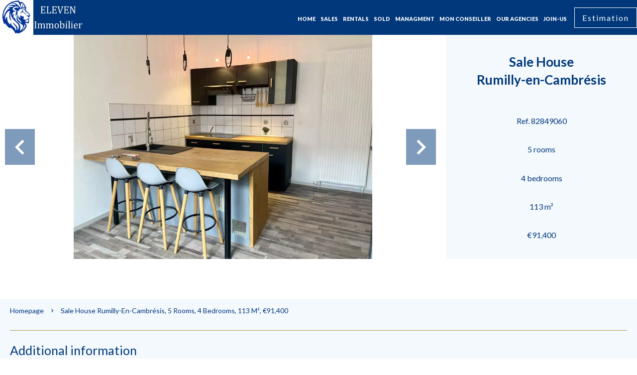

--- FILE ---
content_type: text/html; charset=UTF-8
request_url: https://elevenimmobilier.fr/en/property/sale+house+rumilly-en-cambresis+82849060
body_size: 12244
content:
<!DOCTYPE html>
<html lang="en" prefix="og: http://ogp.me/ns#">
  <head>

                  <meta charset="UTF-8">
              <title> Property Sale : House in Rumilly-en-Cambrésis - Eleven Immobilier.</title>
              <meta name="description" content=" Property Sale : 5 rooms House based in Rumilly-en-Cambrésis  113 m² - Eleven Immobilier.">
              <meta property="og:title" content=" Property Sale : House in Rumilly-en-Cambrésis - Eleven Immobilier.">
              <meta property="og:description" content=" Property Sale : 5 rooms House based in Rumilly-en-Cambrésis  113 m² - Eleven Immobilier.">
              <link rel="canonical" href="https://elevenimmobilier.fr/en/property/sale+house+rumilly-en-cambresis+82849060">
              <meta property="og:image" content="https://media.apimo.pro/cache/f055552313f12ea4f40b6d9b2c004dcb_1c564a995d_1920-original.jpg">
              <meta property="og:image:width" content="1920">
              <meta property="og:image:height" content="1440">
              <link rel="alternate" href="https://elevenimmobilier.fr/fr/propriete/vente+maison+rumilly-en-cambresis+special-premier-achat-ou-ideal-investisseur+82849060" hreflang="x-default">
              <link rel="alternate" href="https://elevenimmobilier.fr/fr/propriete/vente+maison+rumilly-en-cambresis+special-premier-achat-ou-ideal-investisseur+82849060" hreflang="fr-fr">
              <link rel="alternate" href="https://elevenimmobilier.fr/en/property/sale+house+rumilly-en-cambresis+82849060" hreflang="en-gb">
              <link rel="apple-touch-icon" sizes="180x180" href="https://d36vnx92dgl2c5.cloudfront.net/prod/Cello/3058/media/c2d9f0fe2c97e49f78091e523f29c5f0.webp">
              <link rel="icon" type="image/png" sizes="32x32" href="https://d36vnx92dgl2c5.cloudfront.net/prod/Cello/3058/media/31c781850ce292517668d2b39c2c7afd.webp">
              <link rel="icon" type="image/png" sizes="16x16" href="https://d36vnx92dgl2c5.cloudfront.net/prod/Cello/3058/media/92a5faa13fa4b89356a4af230043d72e.webp">
              <link rel="manifest" href="/cache/prod/Cello/3058/site.webmanifest">
              <meta property="og:url" content="https://elevenimmobilier.fr/en/property/sale+house+rumilly-en-cambresis+82849060">
              <meta name="viewport" content="width=device-width">
          
                                                          <link rel="stylesheet" href="https://d36vnx92dgl2c5.cloudfront.net/vendor/select2/dist/css/select2.min.css">                  <link rel="stylesheet" href="https://d36vnx92dgl2c5.cloudfront.net/vendor/flag-icon-css/css/flag-icon.min.css">                  <link rel="stylesheet" href="https://d36vnx92dgl2c5.cloudfront.net/cache/prod/Cello/3058/8308ec803b5b636331b30bae0bfe2ab4a7697b1c-v1768917834.css">            
                                        <script async src="https://cache.consentframework.com/js/pa/28975/c/u8hMx/stub?lang=en" ></script>                  <script async src="https://choices.consentframework.com/js/pa/28975/c/u8hMx/cmp?lang=en" ></script>                                    <script async src="https://www.googletagmanager.com/gtag/js?id=G-J0MJGT5DX4" ></script>                  <script>
  window.dataLayer = window.dataLayer || [];
  function gtag(){dataLayer.push(arguments);}
  gtag('js', new Date());

  gtag('config', 'G-J0MJGT5DX4');
</script>
                                                                                    
    <style>
  @import url('https://fonts.googleapis.com/css2?family=Merriweather:ital,wght@0,300;0,400;0,700;1,300;1,400&display=swap');
  @import url('https://fonts.googleapis.com/css2?family=Lato:ital,wght@0,300;0,400;0,700;0,900;1,300;1,400;1,700;1,900&display=swap');

  @import url('https://fonts.googleapis.com/css2?family=Dancing+Script&family=Noto+Sans&display=swap');

</style>
    

        
  </head>
  <body class="property chrome  thumbnail eupopup eupopup-bottom">

    <div class="g-recaptcha"></div>
    
    
      <header>
    <div>
      <div data-id="0" class="zone zone-header-left ">

  <div id="697073a55cde6-1" data-module-id="247485" data-instance="1" data-model-namespace="f7642d107e16"
      class="module module-247485 logo-fixed template-1 picture-template-1 module-picture basic-mod "
            ><a class="col col-1" href="/en/" target="_self"><div class="container "><img class="picture img-lazy-load" data-src="https://d36vnx92dgl2c5.cloudfront.net/prod/Cello/3058/media/7e3f1fdcbce65a0d3c041b3e4c1bc58b.webp" src="https://d36vnx92dgl2c5.cloudfront.net/prod/Cello/3058/media/61bbfa02ea94085622934aae5930e741.webp" alt=""/></div></a><div class="container col col-1  "><img class="picture img-lazy-load" data-src="https://d36vnx92dgl2c5.cloudfront.net/prod/Cello/3058/media/fef203c0f83db38411e4e4beb3feb5e9.webp" src="https://d36vnx92dgl2c5.cloudfront.net/prod/Cello/3058/media/54ac491aa706aea896df457d82e45eb0.webp" alt=""/></div></div>

</div>


      <div data-id="1" class="zone zone-header-right ">

  <nav id="697073a55ce15-1" data-module-id="247386" data-instance="1" data-model-namespace="b83f69a113a2"
      class="module module-247386 template-1 menu-template-1 module-menu main column "
            ><div class="module-header"><div class="module-header-content"><p><a data-target-routing-id="74757" href='/en/estimate' >Estimation</a></p></div></div><button><i class="mdi mdi-menu"></i></button><ul><li><a href="/en/" target="_self"  data-current=""><i class="mdi mdi-home"></i><span>Home</span></a></li><li><a href="/en/sales" target="_self"  data-current=""><span>Sales</span></a></li><li><a href="/en/rentals" target="_self"  data-current=""><span>Rentals</span></a></li><li><a href="/en/sold" target="_self"  data-current=""><span>Sold</span></a></li><li><a href="/en/gestion" target="_self"  data-current=""><span>Managment</span></a></li><li><a href="/en/mon-conseiller" target="_self"  data-current=""><span>Mon conseiller</span></a></li><li><a href="/en/our-angencies" target="_self"  data-current=""><span>Our Agencies</span></a></li><li><a href="/en/join-us" target="_self"  data-current=""><span>Join-us</span></a></li></ul></nav>

</div>


    </div>
  </header>

  <div class="wrapper">
      <div data-id="2" class="zone zone-full-width ">

  <div id="697073a55cda1-1" data-module-id="247402" data-instance="1" data-model-namespace="f0f774dd3aaa"
      class="module module-247402 main template-1 slider-template-1 module-slider 	waiting
"
            ><div class="slider "><div class="" ><a href="https://d36vnx92dgl2c5.cloudfront.net/prod/Cello/3058/media/c4261f0677efc06ff64dec576bf7f5cd.webp" class="click-fullscreen" title="Sale House Rumilly-en-Cambrésis"><img class="picture " data-position="0" src="https://d36vnx92dgl2c5.cloudfront.net/prod/Cello/3058/media/c4261f0677efc06ff64dec576bf7f5cd.webp" alt="Sale House Rumilly-en-Cambrésis"></a></a></div><div class="" ><a href="https://d36vnx92dgl2c5.cloudfront.net/prod/Cello/3058/media/f858d98e5e669d387355826d76924e72.webp" class="click-fullscreen" title="Sale House Rumilly-en-Cambrésis"><img class="picture  img-lazy-load" data-position="1" data-low-src="https://d36vnx92dgl2c5.cloudfront.net/prod/Cello/3058/media/b83ad44924504fc7adfda038ae172b1e.webp" data-src="https://d36vnx92dgl2c5.cloudfront.net/prod/Cello/3058/media/f858d98e5e669d387355826d76924e72.webp" alt="Sale House Rumilly-en-Cambrésis"></a></a></div><div class="" ><a href="https://d36vnx92dgl2c5.cloudfront.net/prod/Cello/3058/media/d6bae51b80b923b50141a91c12007d88.webp" class="click-fullscreen" title="Sale House Rumilly-en-Cambrésis"><img class="picture  img-lazy-load" data-position="2" data-low-src="https://d36vnx92dgl2c5.cloudfront.net/prod/Cello/3058/media/32a7a631e28efa2655cf4f637b425229.webp" data-src="https://d36vnx92dgl2c5.cloudfront.net/prod/Cello/3058/media/d6bae51b80b923b50141a91c12007d88.webp" alt="Sale House Rumilly-en-Cambrésis"></a></a></div><div class="" ><a href="https://d36vnx92dgl2c5.cloudfront.net/prod/Cello/3058/media/8aaeb8b13bea440f11de1d23b8337e85.webp" class="click-fullscreen" title="Sale House Rumilly-en-Cambrésis"><img class="picture  img-lazy-load" data-position="3" data-low-src="https://d36vnx92dgl2c5.cloudfront.net/prod/Cello/3058/media/f100a1fc66024dfff792c12768449f7f.webp" data-src="https://d36vnx92dgl2c5.cloudfront.net/prod/Cello/3058/media/8aaeb8b13bea440f11de1d23b8337e85.webp" alt="Sale House Rumilly-en-Cambrésis"></a></a></div><div class="" ><a href="https://d36vnx92dgl2c5.cloudfront.net/prod/Cello/3058/media/8c13522aa679382e296e92d8bb25f599.webp" class="click-fullscreen" title="Sale House Rumilly-en-Cambrésis"><img class="picture  img-lazy-load" data-position="4" data-low-src="https://d36vnx92dgl2c5.cloudfront.net/prod/Cello/3058/media/a7dbd505922b2e6276a63fd61dd840b4.webp" data-src="https://d36vnx92dgl2c5.cloudfront.net/prod/Cello/3058/media/8c13522aa679382e296e92d8bb25f599.webp" alt="Sale House Rumilly-en-Cambrésis"></a></a></div><div class="" ><a href="https://d36vnx92dgl2c5.cloudfront.net/prod/Cello/3058/media/c9c8cc9f66f598cd2ddf8250e5aecd88.webp" class="click-fullscreen" title="Sale House Rumilly-en-Cambrésis"><img class="picture  img-lazy-load" data-position="5" data-low-src="https://d36vnx92dgl2c5.cloudfront.net/prod/Cello/3058/media/0c06ff89de5eeb72df1155a3f790dec6.webp" data-src="https://d36vnx92dgl2c5.cloudfront.net/prod/Cello/3058/media/c9c8cc9f66f598cd2ddf8250e5aecd88.webp" alt="Sale House Rumilly-en-Cambrésis"></a></a></div><div class="" ><a href="https://d36vnx92dgl2c5.cloudfront.net/prod/Cello/3058/media/72f04e139ff773fab8a56c6a0fadd5bd.webp" class="click-fullscreen" title="Sale House Rumilly-en-Cambrésis"><img class="picture  img-lazy-load" data-position="6" data-low-src="https://d36vnx92dgl2c5.cloudfront.net/prod/Cello/3058/media/3212b4306a7ea69bb9484bf9fd86cf15.webp" data-src="https://d36vnx92dgl2c5.cloudfront.net/prod/Cello/3058/media/72f04e139ff773fab8a56c6a0fadd5bd.webp" alt="Sale House Rumilly-en-Cambrésis"></a></a></div><div class="" ><a href="https://d36vnx92dgl2c5.cloudfront.net/prod/Cello/3058/media/feb338221c8530747d80cf65f397bef1.webp" class="click-fullscreen" title="Sale House Rumilly-en-Cambrésis"><img class="picture  img-lazy-load" data-position="7" data-low-src="https://d36vnx92dgl2c5.cloudfront.net/prod/Cello/3058/media/93d99b797b8b498930a5748798e54faa.webp" data-src="https://d36vnx92dgl2c5.cloudfront.net/prod/Cello/3058/media/feb338221c8530747d80cf65f397bef1.webp" alt="Sale House Rumilly-en-Cambrésis"></a></a></div><div class="" ><a href="https://d36vnx92dgl2c5.cloudfront.net/prod/Cello/3058/media/55d59d7bef8c703f67d982933699b95d.webp" class="click-fullscreen" title="Sale House Rumilly-en-Cambrésis"><img class="picture  img-lazy-load" data-position="8" data-low-src="https://d36vnx92dgl2c5.cloudfront.net/prod/Cello/3058/media/961f4287f9b0ef54ed2d95f6c9db6166.webp" data-src="https://d36vnx92dgl2c5.cloudfront.net/prod/Cello/3058/media/55d59d7bef8c703f67d982933699b95d.webp" alt="Sale House Rumilly-en-Cambrésis"></a></a></div><div class="" ><a href="https://d36vnx92dgl2c5.cloudfront.net/prod/Cello/3058/media/1cb47b9e5a77c67182347038ffbac864.webp" class="click-fullscreen" title="Sale House Rumilly-en-Cambrésis"><img class="picture  img-lazy-load" data-position="9" data-low-src="https://d36vnx92dgl2c5.cloudfront.net/prod/Cello/3058/media/4a7f41e00054df8eb8c7dc4a77f2125e.webp" data-src="https://d36vnx92dgl2c5.cloudfront.net/prod/Cello/3058/media/1cb47b9e5a77c67182347038ffbac864.webp" alt="Sale House Rumilly-en-Cambrésis"></a></a></div></div><div class="api-spinner"><div class="bounce1"></div><div class="bounce2"></div><div class="bounce3"></div></div></div>
  <div id="697073a55ced4-1" data-module-id="247403" data-instance="1" data-model-namespace="4565a3023086"
      class="module module-247403 template-2 property-info-template-2 module-property-info "
            data-property-id="82849060"><h1>Sale House<br>Rumilly-en-Cambrésis </h1><p>Ref. 82849060</p><p>5 rooms</p><p>4 bedrooms</p><p>113 m²</p><p class="price">€91,400</p></div>

</div>


  <div data-id="3" class="zone zone-top-content ">


</div>


  <div class="row-2 clearfix">
    <div data-id="4" class="zone zone-left-content ">

  <div id="697073a55cdc8-1" data-module-id="247404" data-instance="1" data-model-namespace="44265de06bf8"
      class="module module-247404 template-1 breadcrumb-template-1 module-breadcrumb "
            ><nav><ul><li class="module-breadcrumb-tab"><a href="/en/">Homepage</a></li><li class="module-breadcrumb-tab"><h2><a>Sale house Rumilly-en-Cambrésis, 5 rooms, 4 bedrooms, 113 m², €91,400</a></h2></li></ul></nav></div>
  <div id="697073a55cef0-1" data-module-id="247405" data-instance="1" data-model-namespace="34997e0cb58a"
      class="module module-247405 template-4 property-info-template-4 module-property-info "
            data-property-id="82849060"><div class="module-header"><h2 class="module-header-title">Additional information</h2></div><h2 class="title property-title-4" >Sale House Rumilly-en-Cambrésis</h2><span class="price">€91,400</span><p class="comment" id="description"></p></div>
  <div id="697073a55cf88-1" data-module-id="247419" data-instance="1" data-model-namespace="6d704fbe47f3"
      class="module module-247419 template-33 property-info-template-33 module-property-info "
            data-property-id="82849060"><div class="module-header"><h2 class="module-header-title">Energy efficiency</h2></div><div class="energy-diagnostics"><div class="diagnostic diagnostic-1"><img src="[data-uri]" alt="Diagnostic Graph"></div><div class="diagnostic diagnostic-2"><img src="[data-uri]" alt="Diagnostic Graph"></div></div></div>
  <div id="697073a55cf9b-1" data-module-id="247480" data-instance="1" data-model-namespace="7a6b5829c839"
      class="module module-247480 template-17 property-info-template-17 module-property-info "
            data-property-id="82849060"><div class="module-header"><h2 class="module-header-title">Other visuals</h2></div><p class="no-information">
      No information available
    </p></div>
  <div id="697073a55cfc9-1" data-module-id="247412" data-instance="1" data-model-namespace="b6ba90df4f54"
      class="module module-247412 template-1 cluster-template-1 module-cluster "
            ><div id="697073a5616f1-1" data-module-id="247408" data-instance="1" data-model-namespace="eb97113a4e13"
      class="module module-247408 template-5 property-info-template-5 module-property-info "
            data-property-id="82849060"><div class="module-header"><h3 class="module-header-title">Areas</h3></div><ul><li>
          4 Bedrooms
                  </li><li>
          1 Kitchen
                  </li><li>
          1 Cellar
                  </li><li>
          1 Bathroom
                  </li><li>
          1 Shower room
                  </li><li>
          2 Lavatories
                  </li></ul></div><div id="697073a561742-1" data-module-id="247409" data-instance="1" data-model-namespace="65480e51c413"
      class="module module-247409 template-8 property-info-template-8 module-property-info "
            data-property-id="82849060"><div class="module-header"><h3 class="module-header-title">Proximities</h3></div><p class="no-information">
      No information available
    </p></div><div id="697073a561765-1" data-module-id="247410" data-instance="1" data-model-namespace="50ccfb9d6a9e"
      class="module module-247410 template-6 property-info-template-6 module-property-info "
            data-property-id="82849060"><div class="module-header"><h3 class="module-header-title">Services</h3></div><ul class="list-inline list-inline-30"><li>Furnished</li></ul></div><div id="697073a56178c-1" data-module-id="247411" data-instance="1" data-model-namespace="0683b4c15a88"
      class="module module-247411 template-7 property-info-template-7 module-property-info "
            data-property-id="82849060"><h2>Legal notice</h2><ul><li>
          Agency fees payable by vendor
                  </li><li>
          Land value tax
          <span>417 € / year</span></li></ul></div></div>

</div>


    <div data-id="5" class="zone zone-right-content ">

  <div id="697073a55cf05-1" data-module-id="247415" data-instance="1" data-model-namespace="a43caf6c8f2e"
      class="module module-247415 template-1 share-template-1 module-share "
            ><div class="module-header"><h2 class="module-header-title">Share</h2></div><div class="content"><ul><li class="social facebook icon-facebook icon-border"><a href="#"><i class="mdi mdi-facebook"></i><span>Facebook</span></a></li><li class="social twitter icon-twitter icon-border"><a href="#"><svg xmlns="http://www.w3.org/2000/svg" fill="none" height="25" width="25" viewBox="0 0 512 512"><path clip-rule="evenodd" d="M192.034 98H83l129.275 170.757L91.27 412h55.908l91.521-108.34 81.267 107.343H429L295.968 235.284l.236.303L410.746 99.994h-55.908l-85.062 100.694zm-48.849 29.905h33.944l191.686 253.193h-33.944z" fill="#fff" fill-rule="evenodd"/></svg><span>Twitter</span></a></li><li class="social whatsapp icon-whatsapp icon-border"><a href="#"><i class="mdi mdi-whatsapp"></i><span>Whatsapp</span></a></li><li class="social linkedin icon-linkedin icon-border"><a href="#"><i class="mdi mdi-linkedin"></i><span>Linkedin</span></a></li></ul></div><div id="popup-697073a55cf05-1" class="popup-module-share popup-module-247415 template-1 mfp-hide"><div class="picture ratioPicture"><img class="picture img-lazy-load"  src="https://d36vnx92dgl2c5.cloudfront.net/prod/Cello/3058/media/360f4f0aec5f569324c16852094f4c4a.webp" data-src="https://d36vnx92dgl2c5.cloudfront.net/prod/Cello/3058/media/c4261f0677efc06ff64dec576bf7f5cd.webp" alt="18"></div><h2>Sale House, Rumilly-en-Cambrésis </h2><h3>Partage ce bien par e-mail</h2><form name="share-form-247415" method="post" action="https://elevenimmobilier.fr/en/property/sale+house+rumilly-en-cambresis+82849060"><div class="field email_from email"><input type="email" id="share-form-247415_email_from" name="share-form-247415[email_from]" required="required" placeholder="Your e-mail" class="" /></div><div class="field email_to email"><input type="email" id="share-form-247415_email_to" name="share-form-247415[email_to]" required="required" placeholder="to" class="" /></div><div class="field message textarea"><textarea id="share-form-247415_message" name="share-form-247415[message]" placeholder="Message" class=""></textarea></div><div class="field recaptcha recaptcha"><script>

                    window.onloadCallback = function() {
                        $('.g-recaptcha').each(function(i, v) {
                            const $placeholder = $(this)

                            $placeholder.data('widget-id', i);

                            grecaptcha.render( this, {
                                callback: function( token ) {

                                    return new Promise(function(resolve, reject) {
                                    if( grecaptcha === undefined ) {
                                        console.log( 'reCaptcha not defined' )
                                        reject()
                                    }

                                    var response = grecaptcha.getResponse( $placeholder.data('widget-id') )
                                    if( !response ) {
                                        console.log( 'Could not get reCaptcha response' )
                                        reject()
                                    }

                                    const $form = $placeholder.closest('form')

                                    $form.find('.g-recaptcha-response').val( token )
                                    // Add a class that will be used to bypass the prevented submit event
                                    $form.addClass('recap-done')
                                    // submit by clicking the submit button of your form
                                    .find('[type="submit"]').trigger('click')
                                    resolve()
                                    grecaptcha.reset( $placeholder.data('widget-id') )
                                    })
                                },
                                sitekey: '6LctG6wUAAAAALSwjJO9bWoLzy3gi7yZn305f91K',
                                size: 'invisible', // This makes the real reCaptcha V2 Invisible
                            });
                        });
                    };

                </script><div class="g-recaptcha" data-sitekey="6LctG6wUAAAAALSwjJO9bWoLzy3gi7yZn305f91K"></div></div><div class="rgpd"><input type="checkbox" required><label>I have read and accept the <a href="/en/legal-notice">privacy policy</a> of this website</label></div><div><button type="submit" id="share-form-247415_submit" name="share-form-247415[submit]" class="submit">Send</button></div></form></div></div>

</div>


  </div>
  <div data-id="6" class="zone zone-bottom-content ">

  <div id="697073a55cdff-1" data-module-id="247499" data-instance="1" data-model-namespace="bf1ad3dbce9d"
      class="module module-247499 template-1 cluster-template-1 module-cluster "
            ><div id="697073a55f979-1" data-module-id="247418" data-instance="1" data-model-namespace="49464b621659"
      class="module module-247418 template-1 contact-template-1 module-contact "
            ><form name="contact-form-247418" method="post" action="https://elevenimmobilier.fr/en/property/sale+house+rumilly-en-cambresis+82849060"><div class="field firstname text"><input type="text" id="contact-form-247418_firstname" name="contact-form-247418[firstname]" required="required" placeholder="Firstname" class="" name="firstname" /></div><div class="field lastname text"><input type="text" id="contact-form-247418_lastname" name="contact-form-247418[lastname]" required="required" placeholder="Lastname" class="" name="lastname" /></div><div class="field email email"><input type="email" id="contact-form-247418_email" name="contact-form-247418[email]" required="required" placeholder="E-mail" class="" name="email" /></div><div class="field phone tel"><input id="contact-form-247418_phone" name="contact-form-247418[phone]" required="required" placeholder="Phone" class="" name="phone" type="tel" default-value=""  /></div><div class="field message textarea"><textarea id="contact-form-247418_message" name="contact-form-247418[message]" placeholder="Message" class="" name="message"></textarea></div><div class="field recaptcha recaptcha"><script>

                    window.onloadCallback = function() {
                        $('.g-recaptcha').each(function(i, v) {
                            const $placeholder = $(this)

                            $placeholder.data('widget-id', i);

                            grecaptcha.render( this, {
                                callback: function( token ) {

                                    return new Promise(function(resolve, reject) {
                                    if( grecaptcha === undefined ) {
                                        console.log( 'reCaptcha not defined' )
                                        reject()
                                    }

                                    var response = grecaptcha.getResponse( $placeholder.data('widget-id') )
                                    if( !response ) {
                                        console.log( 'Could not get reCaptcha response' )
                                        reject()
                                    }

                                    const $form = $placeholder.closest('form')

                                    $form.find('.g-recaptcha-response').val( token )
                                    // Add a class that will be used to bypass the prevented submit event
                                    $form.addClass('recap-done')
                                    // submit by clicking the submit button of your form
                                    .find('[type="submit"]').trigger('click')
                                    resolve()
                                    grecaptcha.reset( $placeholder.data('widget-id') )
                                    })
                                },
                                sitekey: '6LctG6wUAAAAALSwjJO9bWoLzy3gi7yZn305f91K',
                                size: 'invisible', // This makes the real reCaptcha V2 Invisible
                            });
                        });
                    };

                </script><div class="g-recaptcha" data-sitekey="6LctG6wUAAAAALSwjJO9bWoLzy3gi7yZn305f91K"></div></div><div class="rgpd"><input type="checkbox" required><label>I have read and accept the <a href="/en/legal-notice">privacy policy</a> of this website</label></div><div><button type="submit" id="contact-form-247418_submit" name="contact-form-247418[submit]" class="submit">
                Send
    </button></div></form></div><div id="697073a55fa14-1" data-module-id="247417" data-instance="1" data-model-namespace="1f3f748a07ea"
      class="module module-247417 template-1 user-template-1 module-user "
            ><ul class="listing"><li class=" col col-3"><div class="container"><div class="info"><h3><a href="/en/team/beauloye-geoffroy-96577">
																		Geoffroy
									BEAULOYE
																		</a><em>Agent</em></h3><p><span class="mobile"><i class="mdi mdi-cellphone-iphone"></i><a href="tel:0684753564">0684753564</a></span><br><span class="email"><i class="mdi mdi-email-outline"></i><a href="mailto:gbeauloye@elevenimmobilier.fr">gbeauloye@elevenimmobilier.fr</a></span></p></div></div></li></ul></div></div>

</div>


  </div>

  <footer>
    <div data-id="7" class="zone zone-footer ">

  <nav id="697073a55cd2a-1" data-module-id="247387" data-instance="1" data-model-namespace="625dde0275b1"
      class="module module-247387 template-1 menu-template-1 module-menu column "
            ><ul><li><a href="/en/" target="_self"  data-current=""><i class="mdi mdi-home"></i><span>Home</span></a></li><li><a href="/en/sales" target="_self"  data-current=""><span>Sales</span></a></li><li><a href="/en/rentals" target="_self"  data-current=""><span>Rentals</span></a></li><li><a href="/en/gestion" target="_self"  data-current=""><span>Managment</span></a></li><li><a href="/en/our-angencies" target="_self"  data-current=""><span>Our Agencies</span></a></li><li><a href="/en/join-us" target="_self"  data-current=""><span>Join-us</span></a></li></ul></nav>
  <nav id="697073a55cebf-1" data-module-id="247388" data-instance="1" data-model-namespace="2fb3f707b62a"
      class="module module-247388 template-1 menu-template-1 module-menu column "
            ><ul><li><a href="/en/legals/fees" target="_self"  data-current=""><span>Our fees</span></a></li><li><a href="/en/personal-data" target="_self"  data-current=""><span>Personal Data</span></a></li><li><a href="/en/use-of-cookies" target="_self"  data-current=""><span>Use of cookies</span></a></li><li><a href="/en/legal-notice" target="_self"  data-current=""><span>Legal notice</span></a></li></ul></nav>
  <div id="697073a55cf6f-1" data-module-id="247428" data-instance="1" data-model-namespace="b5ee183f9636"
      class="module module-247428 template-7 agency-template-7 module-agency simple "
            ><ul><li class="agency"><h3><a href="/en/agency/16574">Eleven Immobilier</a></h3><p class="address">
											50 Avenue de la Victoire<br><span class="zipcode">59400</span>
						Cambrai<br>
																France
									</p><p><span class="phone"><a href="tel:+33 9 83 47 48 46">+33 9 83 47 48 46</a></span><br><span class="email"><a href="mailto:jmbruniaux@elevenimmobilier.fr">jmbruniaux@elevenimmobilier.fr</a></span><br></p></li></ul></div>
  <div id="697073a55cfb1-1" data-module-id="247390" data-instance="1" data-model-namespace="e2feccf2f125"
      class="module module-247390 template-1 social-menu-template-1 module-social-menu "
            ><ul><li class="social facebook"><a href="https://www.facebook.com/immobiliercambrai" target="_blank" rel="me"><i class="mdi mdi-facebook"></i><span>Facebook</span></a></li></ul></div>

</div>


    <div data-id="8" class="zone zone-legal ">

  <div id="697073a55cf56-1" data-module-id="247433" data-instance="1" data-model-namespace="f805e13f6f47"
      class="module module-247433 template-3 legal-template-3 module-legal template3 "
            ><nav><ul><li><a href="/en/">
					©2026
					Eleven Immobilier
				</a></li><li ><a href="/en/legal-notice">Legal notice</a></li><li ><a href="/en/legals/fees">Agency fees</a></li><li><a href='javascript:Sddan.cmp.displayUI()'>Change cookies settings</a></li><li><a href="https://apimo.net/fr/site-internet/">
										Design by <span>Apimo™</span></a></li></ul></nav></div>

</div>


  </footer>

                      <link media="print"onload="this.media='all'"rel="stylesheet" href="https://d36vnx92dgl2c5.cloudfront.net/static/Realtix/Global/mdi/css/materialdesignicons.min.css">                  <link media="print"onload="this.media='all'"rel="stylesheet" href="https://d36vnx92dgl2c5.cloudfront.net/vendor/kernel-webfont/build/css/icons.css">                                                                  
    
                  <script src="https://d36vnx92dgl2c5.cloudfront.net/cache/prod/Cello/3058/model/e802ca60c4fcba98262f26df57424414d74d3f00-v1768977317.7281.js" ></script>                                                      <script src="https://d36vnx92dgl2c5.cloudfront.net/vendor/jquery/dist/jquery.min.js" ></script>                                                      <script src="https://d36vnx92dgl2c5.cloudfront.net/vendor/owl.carousel/owl.carousel.js" ></script>                  <script type="application/ld+json">
{
  "@context": "https://schema.org/",
  "@type": "Product",
  "name": "module_property_info_title",
  "image": [
          "https://d36vnx92dgl2c5.cloudfront.net/prod/Cello/3058/media/c4261f0677efc06ff64dec576bf7f5cd.webp",          "https://d36vnx92dgl2c5.cloudfront.net/prod/Cello/3058/media/f858d98e5e669d387355826d76924e72.webp",          "https://d36vnx92dgl2c5.cloudfront.net/prod/Cello/3058/media/d6bae51b80b923b50141a91c12007d88.webp",          "https://d36vnx92dgl2c5.cloudfront.net/prod/Cello/3058/media/8aaeb8b13bea440f11de1d23b8337e85.webp",          "https://d36vnx92dgl2c5.cloudfront.net/prod/Cello/3058/media/8c13522aa679382e296e92d8bb25f599.webp",          "https://d36vnx92dgl2c5.cloudfront.net/prod/Cello/3058/media/c9c8cc9f66f598cd2ddf8250e5aecd88.webp",          "https://d36vnx92dgl2c5.cloudfront.net/prod/Cello/3058/media/72f04e139ff773fab8a56c6a0fadd5bd.webp",          "https://d36vnx92dgl2c5.cloudfront.net/prod/Cello/3058/media/feb338221c8530747d80cf65f397bef1.webp",          "https://d36vnx92dgl2c5.cloudfront.net/prod/Cello/3058/media/55d59d7bef8c703f67d982933699b95d.webp",          "https://d36vnx92dgl2c5.cloudfront.net/prod/Cello/3058/media/1cb47b9e5a77c67182347038ffbac864.webp"       ],
  "sku": "82849060",
  "brand": {
    "@type": "Organization",
    "name": "Eleven Immobilier"
  },
    "offers": {
    "@type": "Offer",
    "url": "https://elevenimmobilier.fr/en/property/sale+house+rumilly-en-cambresis+82849060",
    "priceCurrency": "EUR",
        "price": "91400.00",
        "priceValidUntil": "2026-02-21",
    "availability": "InStock",
    "seller": {
      "@type": "Organization",
      "name": "Eleven Immobilier"
    }
  }
}
</script>
                  <script src="https://d36vnx92dgl2c5.cloudfront.net/vendor/select2/dist/js/select2.full.min.js" ></script>                  <script src="https://d36vnx92dgl2c5.cloudfront.net/cache/prod/Cello/3058/8c3552fd5898f819b844dfd68f793d174fb1f758-v1768917834.js" ></script>        
        
    
    <div class="recaptcha-terms">
      <p>This site is protected by reCAPTCHA and the Google <a target="_blank" href="https://policies.google.com/privacy">Privacy Policy</a> and <a target="_blank" href="https://policies.google.com/terms">Terms of Service</a> apply.</p>
    </div>

  </body>
</html>


--- FILE ---
content_type: application/javascript
request_url: https://d36vnx92dgl2c5.cloudfront.net/cache/prod/Cello/3058/model/e802ca60c4fcba98262f26df57424414d74d3f00-v1768977317.7281.js
body_size: 13349
content:
var model = {"http_accept":"text\/html,application\/xhtml+xml,application\/xml;q=0.9,image\/webp,image\/apng,*\/*;q=0.8,application\/signed-exchange;v=b3;q=0.9","culture":"en_GB","language":"en","country":"gb","currency":"EUR","url_parameters":{"property_category_i18n":"sale","property_type_i18n":"house","property_city_name":"rumilly-en-cambresis","search_property_id":"82849060"},"cookies_enabled":true,"session_id":"","analytics_ids":["G-J0MJGT5DX4"],"625dde0275b1":{"_subtitle_tag":"h3","_title_tag":"span"},"f0f774dd3aaa":{"_subtitle_tag":"h3","_title_tag":"h2","slide_counter":10,"show_thumbnail":false,"description_enable":true,"property_title":false,"property_price":false,"property_room":false,"property_area":false,"property_areaOutdoor":false,"property_bedroom":false,"property_bathroom":false,"autoplay":false,"autoplay_timeout":5000,"show_max_pictures":1,"show_navigation":true,"loop_enable":false,"responsive":null,"sync_slide_thumbnail":false,"thumbnail_loop_enable":true,"thumbnail_show_max_pictures":10,"thumbnail_responsive":null,"animate_in":"","animate_out":"","height_1280":450,"height_1024":450,"height_768":350,"height_640":350,"height_360":350,"thumbnail_height":100,"show_dots":false,"center":false,"thumbnail_center":true,"margin":2,"thumbnail_margin":10,"orientation_class":true,"can_fullscreen":true,"stage_padding":null,"thumbnail_stage_padding":null,"rtl":false,"video":false,"video_autoplay":true,"video_loop":false,"video_muted":true,"video_controls":true,"video_autoplay_next":true,"show_properties":true},"44265de06bf8":{"_subtitle_tag":"h3","_title_tag":"h2"},"f7642d107e16":{"_subtitle_tag":"h3","_title_tag":"h2","nbrColumns":1},"bf1ad3dbce9d":{"_subtitle_tag":"h3","_title_tag":"h2","wrapper":false,"nbrColumns":1,"bg":false},"b83f69a113a2":{"_subtitle_tag":"h3","_title_tag":"h2","_subtitle":null,"_title":null,"_content":"<p><a data-target-routing-id=\"74757\" href='\/en\/estimate' >Estimation<\/a><\/p>"},"2fb3f707b62a":{"_subtitle_tag":"h3","_title_tag":"span"},"4565a3023086":{"_subtitle_tag":"h3","_title_tag":"h2","rates":[],"bookings":[],"template":2,"selection_action":false,"url":null,"yatmo_key":null},"34997e0cb58a":{"_subtitle_tag":"h3","_title_tag":"h3","_title":"Additional information","rates":[],"bookings":[],"template":4,"selection_action":false,"url":null,"yatmo_key":null},"a43caf6c8f2e":{"_subtitle_tag":"h3","_title_tag":"h2","_title":"Share","page_url":"https:\/\/elevenimmobilier.fr\/en\/property\/sale+house+rumilly-en-cambresis+82849060","fields":{"share-form":{"name":"share-form","type":"Form","target_fields":["email_from","email_to","message","recaptcha","submit"],"template":"..\/src\/Apimo\/CoreBundle\/Plugins\/Share\/Resources\/twig\/search_field.html.twig"},"email_from":{"name":"from","type":"Email","required":1,"label_enable":0,"placeholder_enable":1,"rank":0,"zone":"basic","template":"..\/src\/Apimo\/CoreBundle\/Plugins\/Share\/Resources\/twig\/search_field.html.twig"},"email_to":{"name":"to","type":"Email","required":1,"label_enable":0,"placeholder_enable":1,"rank":0,"zone":"basic","template":"..\/src\/Apimo\/CoreBundle\/Plugins\/Share\/Resources\/twig\/search_field.html.twig"},"message":{"name":"Message","type":"Textarea","required":0,"label_enable":0,"placeholder_enable":1,"rank":0,"zone":"basic","template":"..\/src\/Apimo\/CoreBundle\/Plugins\/Share\/Resources\/twig\/search_field.html.twig"},"recaptcha":{"name":"Recaptcha","type":"Recaptcha","label_enable":0,"rank":0,"zone":"basic","template":"..\/src\/Apimo\/CoreBundle\/Plugins\/Share\/Resources\/twig\/search_field.html.twig"},"submit":{"name":"Send","type":"Submit","template":"..\/src\/Apimo\/CoreBundle\/Plugins\/Share\/Resources\/twig\/search_field.html.twig"}},"property":{"id":82849060,"agency_id":16574,"reference":"82849060","user_id":96577,"step":3,"status":30,"group":1,"parent":null,"category":1,"subcategory":null,"name":null,"type":2,"subtype":18,"address":"70 A rue henri barbusse","address_more":null,"country":"FR","location":null,"latitude":50.12726,"longitude":3.21911,"rooms":5,"bedrooms":4,"sleeps":0,"condition":null,"standing":null,"created_at":"2023-03-17 11:31:59","updated_at":"2023-08-29 17:27:50","construction_year":null,"renovation_year":null,"availability":null,"available_at":null,"city":{"id":24913,"country":"FR","name":"Rumilly-en-Cambr\u00e9sis","i18n_name":null,"zipcode":"59281","zipcodes":null,"region_id":null,"region":{"id":54,"name":"Nord","i18n_name":null,"code":"59","country":"FR","region_id":4,"external_id":null,"r2_id":null,"r2_name":null,"r2_i18n_name":null,"r2_code":null,"r2_country":null,"r2_region_id":null,"r2_external_id":null,"r3_id":null,"r3_name":null,"r3_i18n_name":null,"r3_code":null,"r3_country":null,"r3_region_id":null,"r3_external_id":null,"global_forced_culture":null,"model":null,"exports":[],"forced_culture":null,"container":{}},"latitude":"50.12791","longitude":"3.21986","global_forced_culture":null,"model":null,"exports":[],"forced_culture":null,"container":{}},"district":null,"agreement":{"type":1,"reference":"3113","start_at":{"date":"2023-03-10 00:00:00.000000","timezone_type":3,"timezone":"Europe\/Berlin"},"end_at":{"date":"2025-03-09 00:00:00.000000","timezone_type":3,"timezone":"Europe\/Berlin"},"global_forced_culture":null,"model":null,"exports":[],"forced_culture":null,"container":{}},"area":{"unit":"1","value":"113.00","total":null,"global_forced_culture":null,"model":null,"exports":[],"forced_culture":null,"container":{}},"price":{"value":"91400.00","max":null,"fees":null,"hide":0,"commission":null,"deposit":null,"currency":"EUR","first_value":null,"value_converted":null,"fees_converted":null,"currency_conversion":null,"inventory":null,"period":null,"unit":null,"pension":null,"contribution":null,"global_forced_culture":null,"model":null,"exports":[],"forced_culture":null,"container":{}},"residence":{"type":null,"fees":null,"lots":null,"id":null,"name":null,"agency_id":null,"latitude":null,"longitude":null,"address1_number":null,"address1":null,"address2":null,"postal_code":null,"city":null,"country":null,"district_id":null,"built_in":null,"levels":null,"district":null,"picture":null,"pictures":null,"url":null,"heating":null,"water":null,"standing_id":null,"floors":null,"code":null,"code_at":null,"quota":null,"comment":[],"comments":[],"height":null,"polygon":null,"construction_year":null,"public_is":null,"created_by":null,"created_at":null,"updated_by":null,"updated_at":null,"external_id":null,"external_updated_at":null,"services":[],"content":[],"medias":[],"global_forced_culture":null,"model":null,"exports":[],"forced_culture":null,"container":{},"period":4},"view":null,"heating":{"devices":null,"access":null,"types":["1"],"global_forced_culture":null,"model":null,"exports":[],"forced_culture":null,"container":{}},"water":null,"style":null,"floor":null,"activities":[],"orientations":[],"services":[47],"proximities":[],"tags":[],"custom_tags":[],"lots":[],"medias":[],"comment":null,"comments":{"fr":{"language":"fr","title":"Sp\u00e9cial premier achat ou id\u00e9al investisseur","subtitle":null,"hook":null,"comment":"***Nouveaut\u00e9 \u00a0ELEVEN IMMOBILIER***\n\nMaison individuelle de type long\u00e8re proche de Cambrai et proche de toutes commodit\u00e9s.\n\nLa maison se compose d'un hall d'entr\u00e9e desservant le salon\/s\u00e9jour lumineux avec po\u00eale \u00e0 granules.\nVous trouverez \u00e9galement une grande cuisine am\u00e9nag\u00e9e et \u00e9quip\u00e9e d 'environ 18 m2.\n\nUne belle pi\u00e8ce d'environ 20m2 pouvant servir de chambre ou de deuxi\u00e8me salon vient s'ajouter au rdc avec une salle de douche avec simple vasque.(possibilit\u00e9 d'habiter en rdc). WC ind\u00e9pendant et cave.\n\nA l'\u00e9tage, grand palier desservant trois chambres dont une chambre avec dressing.\nSalle de bain.\nPossibilit\u00e9 de louer la maison pour 650 euros(bonne rentabilit\u00e9).\nChauffage au gaz,menuiseries pvc.\nPetite cour devant la maison et sans jardin.\n\nCette maison n'attend que vous!!!!\n\nFaire vite!\nSecteur pris\u00e9,proche de la zone de Proville.\nId\u00e9al premier achat ou investisseur.\nUniquement chez Eleven immobilier.\n\n.Geoffroy Beauloye RSAC Douai 883172983\nt\u00e9l: 06 84 75 35 64.","comment_full":null,"global_forced_culture":null,"model":null,"exports":[],"forced_culture":null,"container":{}}},"regulations":[{"type":1,"value":"262","date":null,"graph":"data:image\/svg+xml;base64,[base64]","label":"E","graph_i18ns":{"en_GB":"data:image\/svg+xml;base64,[base64]","fr_FR":"data:image\/svg+xml;base64,[base64]"},"global_forced_culture":null,"model":null,"exports":[],"forced_culture":null,"container":{}},{"type":2,"value":"47","date":null,"graph":"data:image\/svg+xml;base64,[base64]","label":"D","graph_i18ns":{"en_GB":"data:image\/svg+xml;base64,[base64]","fr_FR":"data:image\/svg+xml;base64,[base64]"},"global_forced_culture":null,"model":null,"exports":[],"forced_culture":null,"container":{}},{"type":22,"value":"417","date":null,"graph":null,"label":"417 \u20ac \/ year","graph_i18ns":[],"global_forced_culture":null,"model":null,"exports":[],"forced_culture":null,"container":{}}],"pictures":[{"rank":1,"url":"https:\/\/media.apimo.pro\/cache\/f055552313f12ea4f40b6d9b2c004dcb_1c564a995d_1920-original.jpg","url_not_watermarked":"https:\/\/media.apimo.pro\/cache\/f055552313f12ea4f40b6d9b2c004dcb_1c564a995d_1920-original.jpg","width_max":1920,"height_max":1440,"id":127135344,"comment":null,"comments":[],"internet":1,"print":1,"external_id":120404642,"global_forced_culture":null,"model":null,"exports":[],"forced_culture":null,"container":{}},{"rank":2,"url":"https:\/\/media.apimo.pro\/cache\/8f9f15762b09a36fdba3a7cf98022a59_8c6c77e633_1920-original.jpg","url_not_watermarked":"https:\/\/media.apimo.pro\/cache\/8f9f15762b09a36fdba3a7cf98022a59_8c6c77e633_1920-original.jpg","width_max":1920,"height_max":1440,"id":127135345,"comment":null,"comments":[],"internet":1,"print":1,"external_id":120404646,"global_forced_culture":null,"model":null,"exports":[],"forced_culture":null,"container":{}},{"rank":3,"url":"https:\/\/media.apimo.pro\/cache\/e564eb7ccde9aa210a0909a8d29a268f_1e6879b6a4_1920-original.jpg","url_not_watermarked":"https:\/\/media.apimo.pro\/cache\/e564eb7ccde9aa210a0909a8d29a268f_1e6879b6a4_1920-original.jpg","width_max":1920,"height_max":1440,"id":127135346,"comment":null,"comments":[],"internet":1,"print":1,"external_id":120404655,"global_forced_culture":null,"model":null,"exports":[],"forced_culture":null,"container":{}},{"rank":4,"url":"https:\/\/media.apimo.pro\/cache\/cc7688f43cc8940c30da969bbe485288_e2b352e8ab_1920-original.jpg","url_not_watermarked":"https:\/\/media.apimo.pro\/cache\/cc7688f43cc8940c30da969bbe485288_e2b352e8ab_1920-original.jpg","width_max":1920,"height_max":1440,"id":127135347,"comment":null,"comments":[],"internet":1,"print":1,"external_id":120404665,"global_forced_culture":null,"model":null,"exports":[],"forced_culture":null,"container":{}},{"rank":5,"url":"https:\/\/media.apimo.pro\/cache\/bc1bd4861ee805a0c780d28b248051a8_32cba9c7ae_1920-original.jpg","url_not_watermarked":"https:\/\/media.apimo.pro\/cache\/bc1bd4861ee805a0c780d28b248051a8_32cba9c7ae_1920-original.jpg","width_max":1920,"height_max":1440,"id":127135348,"comment":null,"comments":[],"internet":1,"print":1,"external_id":120404671,"global_forced_culture":null,"model":null,"exports":[],"forced_culture":null,"container":{}},{"rank":6,"url":"https:\/\/media.apimo.pro\/cache\/2fe7350fff1c76ab901ed7bdf24216b9_bb745c8355_1920-original.jpg","url_not_watermarked":"https:\/\/media.apimo.pro\/cache\/2fe7350fff1c76ab901ed7bdf24216b9_bb745c8355_1920-original.jpg","width_max":1920,"height_max":1440,"id":127135349,"comment":null,"comments":[],"internet":1,"print":1,"external_id":120404678,"global_forced_culture":null,"model":null,"exports":[],"forced_culture":null,"container":{}},{"rank":7,"url":"https:\/\/media.apimo.pro\/cache\/cab78b15a307ac7807b7e68918d37968_be2295ec15_1920-original.jpg","url_not_watermarked":"https:\/\/media.apimo.pro\/cache\/cab78b15a307ac7807b7e68918d37968_be2295ec15_1920-original.jpg","width_max":1920,"height_max":1440,"id":127135350,"comment":null,"comments":[],"internet":1,"print":1,"external_id":120404688,"global_forced_culture":null,"model":null,"exports":[],"forced_culture":null,"container":{}},{"rank":8,"url":"https:\/\/media.apimo.pro\/cache\/c4b5fabaf8266d6eef2dd6296b8bc945_666cea8fc2_1920-original.jpg","url_not_watermarked":"https:\/\/media.apimo.pro\/cache\/c4b5fabaf8266d6eef2dd6296b8bc945_666cea8fc2_1920-original.jpg","width_max":1920,"height_max":1440,"id":127135351,"comment":null,"comments":[],"internet":1,"print":1,"external_id":120404695,"global_forced_culture":null,"model":null,"exports":[],"forced_culture":null,"container":{}},{"rank":9,"url":"https:\/\/media.apimo.pro\/cache\/79d54000ddec7be4241ebf111822ede8_3b3a11a909_1920-original.jpg","url_not_watermarked":"https:\/\/media.apimo.pro\/cache\/79d54000ddec7be4241ebf111822ede8_3b3a11a909_1920-original.jpg","width_max":1920,"height_max":1440,"id":127135352,"comment":null,"comments":[],"internet":1,"print":1,"external_id":120404705,"global_forced_culture":null,"model":null,"exports":[],"forced_culture":null,"container":{}},{"rank":10,"url":"https:\/\/media.apimo.pro\/cache\/9e627df235f20aa4dc6b30fec57fe299_6e6e007477_1920-original.jpg","url_not_watermarked":"https:\/\/media.apimo.pro\/cache\/9e627df235f20aa4dc6b30fec57fe299_6e6e007477_1920-original.jpg","width_max":1920,"height_max":1440,"id":127135353,"comment":null,"comments":[],"internet":1,"print":1,"external_id":120404637,"global_forced_culture":null,"model":null,"exports":[],"forced_culture":null,"container":{}}],"documents":[],"areas":[{"type":1,"number":4,"area":null,"flooring":null,"floor_type":null,"comments":[],"orientations":[],"global_forced_culture":null,"model":null,"exports":[],"forced_culture":null,"container":{}},{"type":3,"number":1,"area":null,"flooring":null,"floor_type":null,"comments":[{"global_forced_culture":null,"model":null,"exports":[],"forced_culture":null,"container":{},"language":"fr","title":null,"subtitle":null,"hook":null,"comment":"Am\u00e9ricaine Am\u00e9nag\u00e9e et \u00e9quip\u00e9e","comment_full":null}],"orientations":[],"global_forced_culture":null,"model":null,"exports":[],"forced_culture":null,"container":{}},{"type":6,"number":1,"area":null,"flooring":null,"floor_type":null,"comments":[],"orientations":[],"global_forced_culture":null,"model":null,"exports":[],"forced_culture":null,"container":{}},{"type":8,"number":1,"area":null,"flooring":null,"floor_type":null,"comments":[],"orientations":[],"global_forced_culture":null,"model":null,"exports":[],"forced_culture":null,"container":{}},{"type":13,"number":1,"area":null,"flooring":null,"floor_type":null,"comments":[],"orientations":[],"global_forced_culture":null,"model":null,"exports":[],"forced_culture":null,"container":{}},{"type":16,"number":2,"area":null,"flooring":null,"floor_type":null,"comments":[],"orientations":[],"global_forced_culture":null,"model":null,"exports":[],"forced_culture":null,"container":{}}],"block_name":null,"lot_reference":null,"cadastre_reference":null,"stairs_reference":null,"residence_lots":null,"rates":[],"referrals":[],"url":"http:\/\/elevenimmobilier.fr\/?q=82849060","altitude":"85","options":[[{"provider_id":3695,"name":"beelly_results","value":"{\"id\":\"64ee0e6eb470e1bc779ac933\",\"createdAt\":\"2023-08-29T15:27:42.517Z\",\"updatedAt\":\"2023-08-29T15:27:42.517Z\",\"inputs\":{\"area\":113,\"EPC\":\"E\",\"GHG\":\"D\",\"kWhPerMeter\":262,\"postalCode\":\"59281\",\"propertyPrice\":91400,\"propertyType\":\"HOUSE\",\"rooms\":null,\"floor\":null},\"outputs\":{\"aids\":{\"maPrimeRenov\":17402,\"total\":17402},\"carbonFootprint\":{\"afterWorksInTones\":0.9070735999999999,\"beforeWorksInTones\":6.043768839999999,\"equivalences\":{\"airplane\":{\"unit\":\"km\",\"value\":18023.49207017544}}},\"energiesCost\":{\"afterWorks\":{\"energy\":{\"perMonth\":100.1669666660552,\"perYear\":1202.003599992663},\"subscriptions\":{\"perMonth\":17.98916666666667,\"perYear\":215.87,\"subscriptions\":[{\"id\":\"641c78ce334abaddad4495e5\",\"energy\":\"ELECTRICITY\",\"yearlyPrice\":215.87}]},\"total\":{\"perMonth\":118.1561333327219,\"perYear\":1417.873599992663}},\"beforeWorks\":{\"energy\":{\"perMonth\":266.1751028985507,\"perYear\":3194.101234782609},\"subscriptions\":{\"perMonth\":37.36833333333333,\"perYear\":448.42,\"subscriptions\":[{\"id\":\"641c78da334abaddad4495e7\",\"energy\":\"GAS\",\"yearlyPrice\":304.55},{\"id\":\"641c78a9334abaddad4495e1\",\"energy\":\"ELECTRICITY\",\"yearlyPrice\":143.87}]},\"total\":{\"perMonth\":303.5434362318841,\"perYear\":3642.521234782609}},\"savings\":{\"perMonth\":185.3873028991622,\"perYear\":2224.647634789946}},\"epcs\":{\"afterWorks\":\"C\",\"beforeWorks\":\"E\"},\"greenValue\":{\"addedValue\":25393.247,\"propertyPriceBeforeWorks\":91400,\"propertyPriceAfterWorks\":116793.247},\"savingsBalance\":{\"perMonth\":81.80396956582882,\"perYear\":981.6476347899459},\"works\":{\"financing\":{\"monthlyPayment\":103.5833333333333,\"totalPayment\":18645,\"yearlyPayment\":1243},\"totalPrice\":24860}},\"realEstateAdId\":\"82849060\",\"tracking\":{\"agencyId\":\"16574\",\"source\":\"apimo\",\"utm_source\":null,\"utm_medium\":null,\"utm_campaign\":null},\"agencyId\":\"64bfe77ba9096cdd7ff6c01c\",\"userAgencyId\":\"64bfe77ba9096cdd7ff6c01d\",\"EPCReference\":null}"}]],"global_forced_culture":null,"model":null,"exports":["getTitle","getDefaultTitle"],"forced_culture":null,"container":{},"ext":null,"namespace":"apimo","publish_address":0,"city_zipcode":"59281","city_name":"Rumilly-en-Cambr\u00e9sis","region_id":54,"radius":"500","quality":64,"online_at":"2023-08-29 17:27:49","cache_last_update":"2025-12-24 15:25:28","user":{"id":96577,"agency_id":16574,"active":true,"created_at":"2023-06-20 15:01:18","updated_at":"2026-01-17 10:55:51","firstname":"Geoffroy","lastname":"BEAULOYE","username":"gbeauloye","password":"*********","group":5,"email":"gbeauloye@elevenimmobilier.fr","phone":null,"mobile":"0684753564","birthday_at":"1981-10-07","timezone":null,"picture":"https:\/\/media.apimo.pro\/user\/c23b943a80bbfbe60e9d2f8d94ee094f_9533cbce16-original.jpg","rates_file":null,"story":null,"partners":[],"sectors":[],"rsca":null,"languages":null,"city":null,"district":null,"coordonates":null,"global_forced_culture":null,"model":null,"exports":[],"forced_culture":null,"container":{},"namespace":"apimo","agency_name":"Eleven Immobilier"},"agency":{"id":16574,"active":true,"name":"Eleven Immobilier","company":null,"address":"50 Avenue de la Victoire","address_more":null,"country":"FR","region":"Nord","latitude":50.17225,"longitude":3.23221,"email":"jmbruniaux@elevenimmobilier.fr","phone":"+33-0983474846","fax":null,"url":"elevenimmobilier.fr","logo":"https:\/\/api.apimo.pro\/uploads\/agency\/16574\/logo.png","logo_svg":null,"picture":"https:\/\/media.apimo.pro\/agency\/1332013fdc480735bda7b8ee84a09518_f1ba0609ce_750-original.jpg","timetable":"2:10:12:14:18,3:09:12:14:18,4:09:12:14:18,5:09:12:14:18,6:09:12:14:18,7:10:12:00:00","currency":"EUR","created_at":{"date":"2020-07-02 10:46:16.000000","timezone_type":3,"timezone":"Europe\/Berlin"},"updated_at":{"date":"2026-01-20 23:40:13.000000","timezone_type":3,"timezone":"Europe\/Berlin"},"city":null,"brand":null,"rates":[],"stories":[],"partners":[],"options":[[{"name":"popup_gandi_new_offer_146258","value":"2023-09-11 16:00:45"},{"name":"wallmarket_cid","value":"6873"},{"name":"cityscan_id","value":"10658"},{"name":"cityscan_options","value":"extranet appraisal listing"},{"name":"wallmarket_aid","value":"9346"},{"name":"clapvideo_user_id","value":"3112"},{"name":"clapvideo_user_token","value":"66a5480f3f80fb9e7434a7155d75f7c08ea6941f"},{"name":"customer_delivery","value":"user"},{"name":"hubspot_id","value":"10464791949"},{"name":"hubspot_contact_id","value":"17206251"},{"name":"hubspot_updated_at","value":"2025-02-10 09:37:41"},{"name":"cityscan_sub_updated_at","value":"2024-06-25 14:42:24"},{"name":"autoclap_template_id","value":"4"},{"name":"freshdesk_company_id","value":"103002797360"},{"name":"freshdesk_company_updated_at","value":"2024-01-18 20:23:31"},{"name":"docsenligne_id","value":"13904"},{"name":"docsenligne_token","value":"e3588890fdc4c0e390760c7c9768939b489d8f1f"},{"name":"duplicate_at","value":"2025-11-13"},{"name":"duplicate_count","value":"1"},{"name":"beelly_id","value":"clxd22l3f008lazg0wlkiikrj"}]],"siret":null,"zipcode":"59400","global_forced_culture":null,"model":null,"exports":[],"forced_culture":null,"container":{},"namespace":"apimo","company_id":13451,"company_name":"ELEVEN IMMOBILIER","city_id":24519,"quality":64,"cache_residences_last_update":"2026-01-20 23:08:56","cache_bigdata_last_update":"2025-06-18 07:22:50"},"is_from_brand_sharing":false},"property_picture":{"rank":1,"url":"https:\/\/media.apimo.pro\/cache\/f055552313f12ea4f40b6d9b2c004dcb_1c564a995d_1920-original.jpg","url_not_watermarked":"https:\/\/media.apimo.pro\/cache\/f055552313f12ea4f40b6d9b2c004dcb_1c564a995d_1920-original.jpg","width_max":1920,"height_max":1440,"id":127135344,"comment":null,"comments":[],"internet":1,"print":1,"external_id":120404642,"global_forced_culture":null,"model":null,"exports":[],"forced_culture":null,"container":{}},"autofill":true},"f805e13f6f47":{"_subtitle_tag":"h3","_title_tag":"h2"},"b5ee183f9636":{"_subtitle_tag":"h3","_title_tag":"span","autoplay":false,"autoplay_timeout":5000,"slide_visible":4,"show_navigation":true,"loop_enable":true,"show_dots":false,"center":false,"margin":2,"stage_padding":0,"slide_counter":1,"description_enable":true,"rtl":false,"responsive":null,"payload":{"id":"82849060"}},"6d704fbe47f3":{"_subtitle_tag":"h3","_title_tag":"h2","_title":"Energy efficiency","rates":[],"bookings":[],"template":33,"selection_action":false,"url":null,"yatmo_key":null},"7a6b5829c839":{"_subtitle_tag":"h3","_title_tag":"h2","_title":"Other visuals","rates":[],"bookings":[],"template":17,"selection_action":false,"url":null,"yatmo_key":null},"e2feccf2f125":{"_subtitle_tag":"h3","_title_tag":"span"},"b6ba90df4f54":{"_subtitle_tag":"h3","_title_tag":"h2","wrapper":false,"nbrColumns":1,"bg":false},"49464b621659":{"_subtitle_tag":"h3","_title_tag":"h2","fields":{"contact-form":{"name":"contact-form","type":"Form","target_fields":["firstname","lastname","email","phone","message","recaptcha","submit"],"template":"..\/src\/Apimo\/CoreBundle\/Plugins\/Contact\/Resources\/twig\/search_field.html.twig","label":"contact-form","placeholder":"contact-form"},"civility":{"name":"Civility","type":"Choice","catalog":"civility","multiple":0,"required":0,"label_enable":0,"placeholder_enable":1,"rank":0,"zone":"basic","select_multiple":0,"select_height":0,"select_default_enable":0,"select_mod":0,"template":"..\/src\/Apimo\/CoreBundle\/Plugins\/Contact\/Resources\/twig\/search_field.html.twig","label":"Civility","placeholder":"Civility"},"firstname":{"name":"Firstname","type":"Text","required":1,"label_enable":0,"placeholder_enable":1,"rank":0,"zone":"basic","template":"..\/src\/Apimo\/CoreBundle\/Plugins\/Contact\/Resources\/twig\/search_field.html.twig","label":"Firstname","placeholder":"Firstname"},"lastname":{"name":"Lastname","type":"Text","required":1,"label_enable":0,"placeholder_enable":1,"rank":0,"zone":"basic","template":"..\/src\/Apimo\/CoreBundle\/Plugins\/Contact\/Resources\/twig\/search_field.html.twig","label":"Lastname","placeholder":"Lastname"},"company":{"name":"Company","type":"Text","required":1,"label_enable":0,"placeholder_enable":1,"rank":0,"zone":"basic","template":"..\/src\/Apimo\/CoreBundle\/Plugins\/Contact\/Resources\/twig\/search_field.html.twig","label":"Company","placeholder":"Company"},"city":{"name":"City","type":"Text","required":1,"label_enable":0,"placeholder_enable":1,"rank":0,"zone":"basic","template":"..\/src\/Apimo\/CoreBundle\/Plugins\/Contact\/Resources\/twig\/search_field.html.twig","label":"City","placeholder":"City"},"zipcode":{"name":"Zipcode","type":"Text","required":0,"label_enable":0,"placeholder_enable":1,"rank":0,"zone":"basic","template":"..\/src\/Apimo\/CoreBundle\/Plugins\/Contact\/Resources\/twig\/search_field.html.twig","label":"Zipcode","placeholder":"Zipcode"},"country":{"name":"Country","type":"Choice","catalog":"property_country","multiple":1,"required":1,"label_enable":0,"placeholder_enable":1,"rank":0,"zone":"basic","select_multiple":0,"select_default_enable":0,"select_mod":0,"template":"..\/src\/Apimo\/CoreBundle\/Plugins\/Contact\/Resources\/twig\/search_field.html.twig","label":"Country","placeholder":"Country"},"email":{"name":"E-mail","type":"Email","required":1,"label_enable":0,"placeholder_enable":1,"rank":0,"zone":"basic","template":"..\/src\/Apimo\/CoreBundle\/Plugins\/Contact\/Resources\/twig\/search_field.html.twig","label":"E-mail","placeholder":"E-mail"},"phone":{"name":"Phone","type":"Tel","required":1,"label_enable":0,"placeholder_enable":1,"rank":0,"zone":"basic","template":"..\/src\/Apimo\/CoreBundle\/Plugins\/Contact\/Resources\/twig\/search_field.html.twig","label":"Phone","placeholder":"Phone"},"bed_min":{"name":"Beds min","type":"Number","required":0,"label_enable":0,"placeholder_enable":1,"rank":0,"zone":"basic","template":"..\/src\/Apimo\/CoreBundle\/Plugins\/Contact\/Resources\/twig\/search_field.html.twig","label":"Beds min","placeholder":"Beds min"},"bed_max":{"name":"Beds max","type":"Number","required":0,"label_enable":0,"placeholder_enable":1,"rank":0,"zone":"basic","template":"..\/src\/Apimo\/CoreBundle\/Plugins\/Contact\/Resources\/twig\/search_field.html.twig","label":"Beds max","placeholder":"Beds max"},"bed":{"name":"Beds","type":"Choice","catalog":"bed","multiple":1,"required":0,"label_enable":0,"placeholder_enable":1,"rank":0,"zone":"basic","select_multiple":0,"select_default_enable":1,"select_mod":0,"template":"..\/src\/Apimo\/CoreBundle\/Plugins\/Contact\/Resources\/twig\/search_field.html.twig","label":"Beds","placeholder":"Beds"},"date":{"name":"Date","type":"Text","required":0,"label_enable":1,"placeholder_enable":0,"rank":0,"zone":"basic","template":"..\/src\/Apimo\/CoreBundle\/Plugins\/Contact\/Resources\/twig\/search_field.html.twig","label":"Date","placeholder":"Date"},"date_range":{"name":"Period","type":"CustomDate","required":0,"label_enable":0,"placeholder_enable":1,"rank":0,"zone":"basic","attr":{"data-range":"true","autocomplete":"off","readonly":"readonly"},"template":"..\/src\/Apimo\/CoreBundle\/Plugins\/Contact\/Resources\/twig\/search_field.html.twig","label":"Period","placeholder":"Period"},"files":{"name":"Attachment","type":"File","required":0,"label_enable":1,"placeholder_enable":0,"rank":0,"zone":"basic","template":"..\/src\/Apimo\/CoreBundle\/Plugins\/Contact\/Resources\/twig\/search_field.html.twig","label":"Attachment","placeholder":"Attachment"},"custom_messages":{"name":"Your messages","type":"Choice","catalog":"custom_messages","required":0,"multiple":0,"label_enable":0,"placeholder_enable":1,"rank":0,"zone":"basic","select_multiple":0,"select_height":0,"select_default_enable":0,"select_mod":0,"template":"..\/src\/Apimo\/CoreBundle\/Plugins\/Contact\/Resources\/twig\/search_field.html.twig","label":"Your messages","placeholder":"Your messages"},"message":{"name":"Message","type":"Textarea","required":0,"label_enable":0,"placeholder_enable":1,"rank":0,"zone":"basic","template":"..\/src\/Apimo\/CoreBundle\/Plugins\/Contact\/Resources\/twig\/search_field.html.twig","label":"Message","placeholder":"Message"},"recaptcha":{"name":"Recaptcha","type":"Recaptcha","label_enable":0,"rank":0,"zone":"basic","template":"..\/src\/Apimo\/CoreBundle\/Plugins\/Contact\/Resources\/twig\/search_field.html.twig","label":"Recaptcha","placeholder":"Recaptcha"},"submit":{"name":"Send","type":"Submit","label_enable":0,"placeholder_enable":0,"rank":0,"zone":"basic","template":"..\/src\/Apimo\/CoreBundle\/Plugins\/Contact\/Resources\/twig\/search_field.html.twig","label":"Send","placeholder":"Send"}},"trad_1":"files selected","template":1,"autofill":true,"message_i18n":null,"enable_custom_message":false,"enable_dynamic_label":false,"default_user_language":"fr","form_fields_available":["firstname","lastname","email","phone","message","recaptcha","submit"],"rates":[],"bookings":[]},"1f3f748a07ea":{"_subtitle_tag":"h3","_title_tag":"h2","autoplay":false,"autoplay_timeout":5000,"slide_visible":4,"show_navigation":false,"loop_enable":false,"show_dots":false,"center":false,"margin":2,"stage_padding":0,"rtl":false,"slide_counter":1,"description_enable":false,"story_required":false,"per_page":10,"pager":[{"class":"disable first","href":null,"content":"<i class=\"mdi mdi-page-first\"><\/i>"},{"class":"disable prev","href":null,"content":"<i class=\"mdi mdi-chevron-left\"><\/i>"},{"class":"current","href":null,"content":1},{"class":"disable next","href":null,"content":"<i class=\"mdi mdi-chevron-right\"><\/i>"},{"class":"disable last","href":null,"content":"<i class=\"mdi mdi-page-last\"><\/i>"}],"enable_pager":false,"auto_layout":1,"nbrColumns":3,"responsive":null,"payload":{"id":"82849060"}},"eb97113a4e13":{"_subtitle_tag":"h3","_title_tag":"h2","_title":"Areas","rates":[],"bookings":[],"template":5,"selection_action":false,"url":null,"yatmo_key":null},"65480e51c413":{"_subtitle_tag":"h3","_title_tag":"h2","_title":"Proximities","rates":[],"bookings":[],"template":8,"selection_action":false,"url":null,"yatmo_key":null},"50ccfb9d6a9e":{"_subtitle_tag":"h3","_title_tag":"h2","_subtitle":null,"_content":null,"_title":"Services","rates":[],"bookings":[],"template":6,"selection_action":false,"url":null,"yatmo_key":null},"0683b4c15a88":{"_subtitle_tag":"h3","_title_tag":"h2","rates":[],"bookings":[],"template":7,"selection_action":false,"url":null,"yatmo_key":null}}